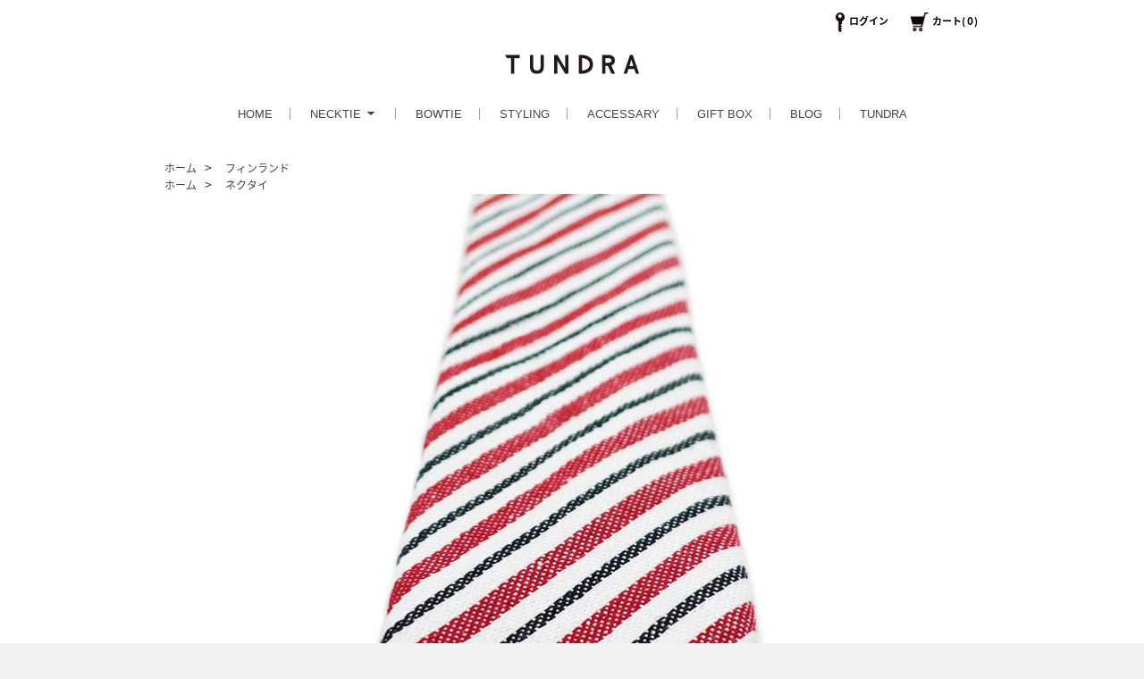

--- FILE ---
content_type: text/html; charset=UTF-8
request_url: https://tundra-online.com/products/detail/14
body_size: 7925
content:
<!doctype html>
<html lang="ja">
<head>
<script src="https://ajax.googleapis.com/ajax/libs/jquery/1.9.1/jquery.min.js"></script>
    <script src="/html/template/default/js/jquery.bxslider.min.js"></script>
    <link href="/html/template/default/css/jquery.bxslider.css" rel="stylesheet" />
    <script type="text/javascript">
            $(document).ready(function(){
                $('.bxslider').bxSlider({
                    auto: true,
                    mode: 'fade'
                    
                });
            });
    </script>
<meta charset="utf-8">
<meta http-equiv="X-UA-Compatible" content="IE=edge">
<title>ネクタイ専門店 TUNDRA 公式通販 / パンヌカック RED 【リネン・ネクタイ】</title>
    <meta name="author" content="TUNDRA">
    <meta name="description" content="【商品詳細ページ】世界の伝統織物にこだわった、プレゼントにも最適なネクタイ専門ブランドです。">
    <meta name="keywords" content="ネクタイ, 専門店, プレゼント, ブランド, 通販">
<meta name="keywords" content="tundra,ツンドラ,ネクタイ,ブランド,ネクタイ専門店,通販,プレゼント">
<meta name="description" content="ネクタイ専門ブランドTUNDRA（ツンドラ）公式通販サイト。フィンランドのシンプルな北欧デザイン、オールハンドメイドのハンガリー生地、ラオスの手織りシルクなど、プレゼントにも最適なネクタイ専門店です。">
<meta name="viewport" content="width=device-width, initial-scale=1">
<link rel="icon" href="/html/template/default/img/common/favicon.ico">
<link rel="stylesheet" href="/html/template/default/css/style.css?v=3.0.11">
<link rel="stylesheet" href="/html/template/default/css/slick.css?v=3.0.11">
<link rel="stylesheet" href="/html/template/default/css/default.css?v=3.0.11">
<link rel="stylesheet" href="/html/template/default/css/add-style.css?v=3.0.11-2">
<!-- for original theme CSS -->

<script>window.jQuery || document.write('<script src="/html/template/default/js/vendor/jquery-1.11.3.min.js?v=3.0.11"><\/script>')</script>
<script>
$(function(){
    var photoViewNum = 4
    $(".instagram").html('<p class="txt01">ロード中...</p>');
    $.ajax({
        url: "https://api.instagram.com/v1/users/self/media/recent",
        data: {
            access_token: "1786902702.6d8948e.1776897bf79c46a19b8d66b8df230c6d",
            count: photoViewNum
        },
        cache: false,
        dataType: "jsonp",
        error: function() {
            $(".instagram").html('<p>情報の取得に失敗しました。リロードするか時間を開けてアクセスして下さい。</p>');
        },
        success: function(data) {
            $(".txt01").remove();
            $(".instagram").append('<ul class="img top-featured clearfix">')
            for (var i = 0, length = photoViewNum; i < length; i++) {
                $(".instagram .img").append($('<li class="prd_lst_unit">').append($("<a>").attr("href", data.data[i].link).attr("target", "_blank").append($("<img>").attr("src", data.data[i].images.standard_resolution.url))));
            }
        }
    });
});
</script>

            <!-- ▼GoogleAnalytics -->
                <!-- ��GoogleAnalytics�� -->
    <script>
                    (function(i,s,o,g,r,a,m){i['GoogleAnalyticsObject']=r;i[r]=i[r]||function(){
            (i[r].q=i[r].q||[]).push(arguments)},i[r].l=1*new Date();a=s.createElement(o),
            m=s.getElementsByTagName(o)[0];a.async=1;a.src=g;m.parentNode.insertBefore(a,m)
            })(window,document,'script','//www.google-analytics.com/analytics.js','ga');

            ga('create', 'UA-65739297-1', 'auto');
            ga('send', 'pageview');
            </script>
    <!-- ��GoogleAnalytics�� -->

        <!-- ▲GoogleAnalytics -->

    <meta name="google-site-verification" content="cxZYxxqJMXXnGLJYS7Rs8m_pe02xToqDvnBiLsUe0kc" />

</head>
<body id="page_product_detail" class="product_page">
  <div id="fb-root"></div>
<script>(function(d, s, id) {
var js, fjs = d.getElementsByTagName(s)[0];
if (d.getElementById(id)) return;
js = d.createElement(s); js.id = id;
js.src = "//connect.facebook.net/ja_JP/all.js#xfbml=1";
fjs.parentNode.insertBefore(js, fjs);
}(document, 'script', 'facebook-jssdk'));</script>
<div id="wrapper">
    <header id="header">
        <div class="container-fluid inner">
                                                            <!-- ▼ロゴ -->
              <div class="header_logo_area">
    <h1 class="header_logo"><a href="https://www.tundra-online.com"><img src="/html/template/default/img/common/logo.png" width="150" alt="ネクタイ専門ブランド TUNDRA（ツンドラ）公式通販店舗｜世界の伝統織物でつくるネクタイ" /></a></h1>
  </div>
        <!-- ▲ロゴ -->
    <!-- ▼カゴの中 -->
            <div id="cart_area">
    <p class="clearfix cart-area"><span class="head-login"><a href="https://tundra-online.com/mypage/login">ログイン</a></span>
    <span class="head-cart"><a href="/cart">カート(<span class="badge">0</span>)</a></span></p>
    <div id="cart" class="cart">
        <div class="inner">
                                                    <div class="btn_area">
                    <div class="message">
                        <p class="errormsg bg-danger" style="margin-bottom: 20px;">
                            現在カート内に<br>商品はございません。
                        </p>
                    </div>
                </div>
                    </div>
    </div>
</div>
        <!-- ▲カゴの中 -->
    <!-- ▼ログイン -->
                <div id="member" class="member drawer_block pc">
        <ul class="member_link">
            <li>
                <a href="https://tundra-online.com/entry">
                    <svg class="cb cb-user-circle"><use xlink:href="#cb-user-circle" /></svg>新規会員登録
                </a>
            </li>
                            <li><a href="https://tundra-online.com/mypage/favorite"><svg class="cb cb-heart-circle"><use xlink:href="#cb-heart-circle"></use></svg>お気に入り</a></li>
                        <li>
                <a href="https://tundra-online.com/mypage/login">
                    <svg class="cb cb-lock-circle"><use xlink:href="#cb-lock-circle" /></svg>ログイン
                </a>
            </li>
        </ul>
    </div>

        <!-- ▲ログイン -->
    <!-- ▼カテゴリ -->
            
        <!-- ▲カテゴリ -->

                                                </div>
        <div class="header_global_nav sp_hidden">
          <ul class="header_nav_lst clearfix">
            <li class="header_nav_menu"><a href="https://www.tundra-online.com/">HOME</a></li>｜
            <li class="header_nav_menu header_nav_menu_category dropdown"><span class="dropdown-toggle" data-toggle="dropdown">NECKTIE<img src="/html/template/default/img/common/header_category_pulldown.png" /></span>
              <ul class="header_category_lst dropdown-menu">
                <li><a href="/products/list?category_id=13"><span>ALL</span></a></li> 
                <li><a href="/products/list?category_id=26"><span>CZECH REP.</span></a></li>
                <li><a href="/products/list?category_id=25"><span>ENGLAND02</span></a></li>
                <li><a href="/products/list?category_id=16"><span>ENGLAND01</span></a></li>
                <li><a href="/products/list?category_id=14"><span>SCOTLAND</span></a></li>
                <li><a href="/products/list?category_id=22"><span>OITA - JAPAN</span></a></li>
                <li><a href="/products/list?category_id=23"><span>LITHUANIA</span></a></li>
                <li><a href="/products/list?category_id=19"><span>AUSTRIA</span></a></li>
                <li><a href="/products/list?category_id=20"><span>NEPAL</span></a></li>
                <li><a href="/products/list?category_id=10"><span>HUNGARY</span></a></li>
                <li><a href="/products/list?category_id=17"><span>SWEDEN</span></a></li>
                <li><a href="/products/list?category_id=9"><span>FINLAND</span></a></li>
                <li><a href="/products/list?category_id=7"><span>LATVIA</span></a></li>
                <li><a href="/products/list?category_id=15"><span>INDIA</span></a></li>
                <li><a href="/products/list?category_id=8"><span>LAOS</span></a></li>
              </ul>
            </li>｜
            <li class="header_nav_menu"><a href="/products/list?category_id=21">BOWTIE</a></li>｜
            <li class="header_nav_menu"><a href="/user_data/styling">STYLING</a></li>｜
            <li class="header_nav_menu"><a href="/products/list?category_id=11">ACCESSARY</a></li>｜
            <li class="header_nav_menu"><a href="/products/list?category_id=12">GIFT BOX</a></li>｜
            <li class="header_nav_menu"><a href="https://www.tundra-online.com/blog">BLOG</a></li>｜
            <li class="header_nav_menu"><a href="https://www.tundra-online.com/help/about">TUNDRA</a></li>
          </ul>
        </div>
        <ul class="header_nav_lst_sp">
        <li class="header_nav_menu header_nav_menu_category dropdown"><span class="dropdown-toggle" data-toggle="dropdown"><img src="/html/template/default/img/common/menu_sp01.gif" height="11" alt="ITEM" /></span>
          <ul class="header_category_lst dropdown-menu">
            <li><a href="/products/list?category_id=13">ネクタイ全商品</a></li>
            <li><a href="/products/list?category_id=26">チェコ商品</a></li>
            <li><a href="/products/list?category_id=25">イングランド02商品</a></li>
             <li><a href="/products/list?category_id=16">イングランド01商品</a></li>
            <li><a href="/products/list?category_id=14">スコットランド商品</a></li>
            <li><a href="/products/list?category_id=22">オオイタ商品</a></li>
             <li><a href="/products/list?category_id=23">リトアニア商品</a></li>
            <li><a href="/products/list?category_id=19">オーストリア商品</a></li>
            <li><a href="/products/list?category_id=10">ハンガリー商品</a></li>
            <li><a href="/products/list?category_id=20">ネパール商品</a></li>
            <li><a href="/products/list?category_id=17">スウェーデン商品</a></li>
            <li><a href="/products/list?category_id=9">フィンランド商品</a></li>
            <li><a href="/products/list?category_id=7">ラトビア商品</a></li>
            <li><a href="/products/list?category_id=15">インド商品</a></li>
            <li><a href="/products/list?category_id=8">ラオス商品</a></li>
            <li><a href="/products/list?category_id=21">蝶ネクタイ</a></li>
            <li><a href="/user_data/styling">スタイリング</a></li>
            <li><a href="/products/list?category_id=11">ネクタイピン</a></li>
          </ul>
        </li>
        <li class="header_nav_menu"><a href="/products/list?category_id=12"><img src="/html/template/default/img/common/menu_sp02.gif" height="11" alt="GIFT" /></a></li>
        <li class="header_nav_menu"><a href="https://www.tundra-online.com/help/about"><img src="/html/template/default/img/common/menu_sp03.gif" height="11" alt="ABOUT" /></a></li>
        <li class="header_nav_menu"><a href="/cart"><img src="/html/template/default/img/common/menu_sp04.gif" height="11" alt="CART" /></a></li>
        <li class="header_nav_menu"><a href="https://www.tundra-online.com/blog"><img src="/html/template/default/img/common/menu_sp05.gif" height="11" alt="BLOG" /></a></li>
        </ul>
    </header>

    <div id="contents" class="theme_main_only">

        <div id="contents_top">
                                            </div>

        <div class="container-fluid inner">
                                    
            <div id="main">
                                                
                <div id="main_middle">
                        
    <!-- ▼item_detail▼ -->
    <div id="item_detail" class="inner">

        <div class="relative_cat">
                        <ol class="topicpath_nav">
                <li><a href="https://www.tundra-online.com/">ホーム</a></li>
                                <li><a href="https://tundra-online.com/products/list?category_id=9">フィンランド</a></li>
                            </ol>
                        <ol class="topicpath_nav">
                <li><a href="https://www.tundra-online.com/">ホーム</a></li>
                                <li><a href="https://tundra-online.com/products/list?category_id=13">ネクタイ</a></li>
                            </ol>
                    </div>

        <!--★画像★-->
        <div id="item_photo_area">
            <div class="slides">
                                                        <div><img src="/html/upload/save_image/0209034541_56b8e255dee24.jpg"/></div>
                                        <div><img src="/html/upload/save_image/0209034542_56b8e2568064f.jpg"/></div>
                                        <div><img src="/html/upload/save_image/0209034542_56b8e25620327.jpg"/></div>
                                        <div><img src="/html/upload/save_image/0209034542_56b8e256500ed.jpg"/></div>
                                                </div>
        </div>

        <div class="row">
            <section id="item_detail_area">

                <!--★商品名★-->
                <h3 class="item_name">パンヌカック RED 【リネン・ネクタイ】</h3>
                <p class="item_code">品番： <span id="item_code_default">
                    FIN05
                                        </span> </p>

                <div class="item_detail clearfix">
                     <!--★通常価格★-->
                                        <!--★販売価格★-->
                    <p class="sale_price text-primary"> <span class="price02_default test">¥ 12,900</span> <span class="small">(税込)</span></p>
                    <form action="?" method="post" id="form1" name="form1">
                        <!--▼買い物かご-->
                        <div class="cart_area">
                            
                                                                
                                                                <dl class="quantity">
                                    <dt>数量</dt>
                                    <dd>
                                        <input type="number" id="quantity" name="quantity" required="required" min="1" maxlength="9" class="form-control" value="1" />
                                        
                                    </dd>
                                </dl>

                                                                <div class="btn_area">
                                    <ul>
                                        <li><button type="submit" id="add-cart" class="btn btn-primary btn-block prevention-btn prevention-mask"><span><img src="/html/template/default/img/common/cart-white.png" width="29" /></span>カートに入れる</button></li>
                                    </ul>
                                </div>
                                                    </div>
                        <!--▲買い物かご-->
                        <div style="display: none"><input type="hidden" id="mode" name="mode" /></div><div style="display: none"><input type="hidden" id="product_id" name="product_id" value="14" /></div><div style="display: none"><input type="hidden" id="product_class_id" name="product_class_id" value="21" /></div><div style="display: none"><input type="hidden" id="_token" name="_token" value="5OKEbWDd6agKS-NE8wSy1BESZsP5JeBTspPxv1_gcjs" /></div>
                    </form>
                    <p class="item_comment"><table id="item-comment"><tr><th>生地原産国</th><td>フィンランド</td><th>素材</th><td>リネン50% / コットン50%</td></tr><tr><th>縫製</th><td>日本</td><th>サイズ</th><td>幅 7.5cm / 長さ 145cm</td></tr></table></p>
                    <ul class="tradelaw inner">
                        <li><a href="https://tundra-online.com/help/tradelaw">配送方法・送料について</a></li>
                        <li><a href="https://tundra-online.com/help/tradelaw">特定商取引法に基づく表記(返品等)</a></li>
                    </ul>
                    <ul class="item_social">
                        <li class="btn_fb"><div class="fb-like" expr:data-href="data:post.url" data-layout="button_count" data-action="like" data-show-faces="false" data-share="false"/></li>
                        <li class="btn_tw"><a href="https://twitter.com/share" class="twitter-share-button"{count}>Tweet</a></li>
                        <script>!function(d,s,id){var js,fjs=d.getElementsByTagName(s)[0],p=/^http:/.test(d.location)?'http':'https';if(!d.getElementById(id)){js=d.createElement(s);js.id=id;js.src=p+'://platform.twitter.com/widgets.js';fjs.parentNode.insertBefore(js,fjs);}}(document, 'script', 'twitter-wjs');</script>
                        <li class="btn_line"><span><script type="text/javascript" src="//media.line.me/js/line-button.js?v=20140411" ></script><script type="text/javascript">new media_line_me.LineButton({"pc":false,"lang":"ja","type":"a"});</script></span></li>
                    </ul>
                </div><!-- /.item_detail -->

            </section>
            <!--詳細ここまで-->
        </div>
                        <div class="row">
            <div id="sub_area">
                <div class="freearea"><p>クラシックな北欧デザインを踏襲したストライプ柄です。<br />
リネン/コットン生地で織られた、マットでざっくりとした風合いのネクタイです。 </p>

<p><img src="/html/template/default/img/item/finland/FIN05/FIN05_C2.jpg" alt="tundra（ツンドラ）のストライプタイ"/></p>

<p>シンプルな柄なので、フォーマルにもカジュアルにもスタイリングできます。<br />

通常のネクタイより生地が厚いので、立体感なノット（結び）がつくれます。<br />

シンプルなプレーンノットや、 プレーンノットを少し崩して結ぶのもおすすめです。</p>

<p><img src="/html/template/default/img/item/finland/FIN05/FIN05_F2.jpg" alt="tundra（ツンドラ）のストライプタイ"/></p>

<hr noshade="noshade">

<p>フィンランドの首都ヘルシンキから300km、人里離れた老舗リネン工房。<br />ロシア革命後の1920年に創業し、過去にはあのマリメッコ創業者のアルミ・ラティアの弟もここで働いていたとか。<br />ネクタイ生地は、この森に囲まれた工房で織られたTUNDRAオリジナルです。</p>

<p><img src="/html/template/default/img/item/finland/FIN_item.jpg" alt="フィンランドの生地工房"/></p>

<p>白いリネンの経糸をベースに、染色したコットンの横糸を織りこんでいるので、よく見ると色の入った生地部分にも白い糸が隠れているのがわかります。</p>

<p><img src="/html/template/default/img/item/finland/FIN05/FIN05_3.jpg" alt="tundra（ツンドラ）のストライプタイ"/></p>

<p><img src="/html/template/default/img/item/finland/FIN05/FIN05_4.jpg" alt="tundra（ツンドラ）のストライプタイ"/></p>
<br />
<ul class="item-detail-banner">

    <li><a href="/products/list?category_id=9"><img src="/html/template/default/img/item/finland_item.jpg" alt="フィンランドのネクタイ一覧" /></a></li>
<br />
<p>※プレゼント包装をご希望のお客様は、ネクタイと一緒にこちら↓をカートに入れてご注文ください。</p>
    <li><a href="/products/list?category_id=12"><img src="/html/template/default/img/item/giftbox_banner.jpg" alt="ネクタイのプレゼント包装" /></a></li>

</ul><br /></div>
            </div>
        </div>
                        </div>

                                                            </div>

                                    
                                        <div id="contents_bottom">
                                            <!-- ▼チェックした商品 -->
            
<style>
    .relative_cat li {
      font-size: 1.4rem;
    }
    .pickup_item {

     border: solid 1px #c0c0c0;

    }
    .pickup_item dl{
       margin-bottom20px;
    }
</style>

<!--チェックした商品-->

        <!-- ▲チェックした商品 -->

                                    </div>
                        
        </div>
        <div id="pagetop"><a href="#wrapper" id="returntop"><img src="/html/template/default/img/common/icon_pagetop.png" /></a></div>
        <footer id="footer">
                                                            <!-- ▼analytics -->
            <script>
  (function(i,s,o,g,r,a,m){i['GoogleAnalyticsObject']=r;i[r]=i[r]||function(){
  (i[r].q=i[r].q||[]).push(arguments)},i[r].l=1*new Date();a=s.createElement(o),
  m=s.getElementsByTagName(o)[0];a.async=1;a.src=g;m.parentNode.insertBefore(a,m)
  })(window,document,'script','//www.google-analytics.com/analytics.js','ga');

  ga('create', 'UA-73623080-1', 'auto');
  ga('send', 'pageview');

</script>
        <!-- ▲analytics -->
    <!-- ▼フッター -->
            <div class="container-fluid inner">
    <ul class="foonter">
        <li><a href="https://tundra-online.com/mypage">ログイン / マイページ</a></li>
        <li><a href="https://tundra-online.com/help/tradelaw#shiharai">お支払い方法について</a></li>
        <li><a href="https://tundra-online.com/help/tradelaw#delivery">出荷日、配送について</a></li>
        <li><a href="https://tundra-online.com/contact">お問い合わせ</a></li>
        <li><a href="https://tundra-online.com/help/tradelaw">特定商取引法に基づく表記</a></li>
        <li><a href="https://tundra-online.com/help/privacy">プライバシーポリシー</a></li>
        <!--li><a href="https://tundra-online.com/help/about">当サイトについて</a></li-->
    </ul>
    <ul class="foot-social">
        <li><a href="https://instagram.com/tundraonline" target="_blank"><img src="/html/template/default/img/common/Insta29.png" width="15" hspace="20"/></a><a href="https://www.pinterest.jp/tundraonline/" target="_blank"><img src="/html/template/default/img/common/pinterest.png" width="15" /></a></li>
    </ul>
    <div class="footer_logo_area">
        <address class="copyright">Copyright &copy; Pokhara All rights reserved.</p>
    </div>
<!-- リマーケティング タグの Google コード -->
<!--------------------------------------------------
リマーケティング タグは、個人を特定できる情報と関連付けることも、デリケートなカテゴリに属するページに設置することも許可されません。タグの設定方法については、こちらのページをご覧ください。
http://google.com/ads/remarketingsetup
--------------------------------------------------->
<script type="text/javascript">
/* <![CDATA[ */
var google_conversion_id = 923503830;
var google_custom_params = window.google_tag_params;
var google_remarketing_only = true;
/* ]]> */
</script>
<script type="text/javascript" src="//www.googleadservices.com/pagead/conversion.js">
</script>
<noscript>
<div style="display:inline;">
<img height="1" width="1" style="border-style:none;" alt="" src="//googleads.g.doubleclick.net/pagead/viewthroughconversion/923503830/?guid=ON&amp;script=0"/>
</div>
</noscript>
</div>
        <!-- ▲フッター -->

                                        
        </footer>

    </div>

    <div id="drawer" class="drawer sp">
    </div>

</div>

<div class="overlay"></div>
<script src="/html/template/default/js/vendor/bootstrap.custom.min.js?v=3.0.11"></script>
<script src="/html/template/default/js/vendor/slick.min.js?v=3.0.11"></script>
<script src="/html/template/default/js/function.js?v=3.0.11"></script>
<script src="/html/template/default/js/eccube.js?v=3.0.11"></script>
<script src="/html/template/default/js/main.js"></script>
<script>
$(function () {
    $('#drawer').append($('.drawer_block').clone(true).children());
    $.ajax({
        url: '/html/template/default/img/common/svg.html',
        type: 'GET',
        dataType: 'html',
    }).done(function(data){
        $('body').prepend(data);
    }).fail(function(data){
    });
});
</script>
<script>
    eccube.classCategories = {"__unselected":{"__unselected":{"name":"\u9078\u629e\u3057\u3066\u304f\u3060\u3055\u3044","product_class_id":""}},"__unselected2":{"#":{"classcategory_id2":"","name":"","stock_find":true,"price01":"","price02":"12,900","product_class_id":"21","product_code":"FIN05","product_type":"1"}}};

    // 規格2に選択肢を割り当てる。
    function fnSetClassCategories(form, classcat_id2_selected) {
        var $form = $(form);
        var product_id = $form.find('input[name=product_id]').val();
        var $sele1 = $form.find('select[name=classcategory_id1]');
        var $sele2 = $form.find('select[name=classcategory_id2]');
        eccube.setClassCategories($form, product_id, $sele1, $sele2, classcat_id2_selected);
    }

    </script>

<script>
$(function(){
    $('.carousel').slick({
        infinite: false,
        speed: 300,
        prevArrow:'<button type="button" class="slick-prev"><span class="angle-circle"><svg class="cb cb-angle-right"><use xlink:href="#cb-angle-right" /></svg></span></button>',
        nextArrow:'<button type="button" class="slick-next"><span class="angle-circle"><svg class="cb cb-angle-right"><use xlink:href="#cb-angle-right" /></svg></span></button>',
        slidesToShow: 4,
        slidesToScroll: 4,
        responsive: [
            {
                breakpoint: 768,
                settings: {
                    slidesToShow: 3,
                    slidesToScroll: 3
                }
            }
        ]
    });

    $('.slides').slick({
        dots: true,
        arrows: false,
        speed: 300,
        customPaging: function(slider, i) {
            return '<button class="thumbnail">' + $(slider.$slides[i]).find('img').prop('outerHTML') + '</button>';
        }
    });

    $('#favorite').click(function() {
        $('#mode').val('add_favorite');
    });

     $('#add-cart').click(function() {
       $('#mode').val('add_cart');
     });

});
</script>

</body>
</html>

--- FILE ---
content_type: text/css
request_url: https://tundra-online.com/html/template/default/css/add-style.css?v=3.0.11-2
body_size: 4911
content:
@charset "utf-8";

@import url(//fonts.googleapis.com/earlyaccess/notosansjapanese.css);

html {
  font-size: 62.5%; /* 62.5%を指定すると「1.0 rem = 10px」 */
  font-family: 'Hiragino Kaku Gothic ProN', 'ヒラギノ角ゴ ProN W3', 'Noto Sans Japanese', 'Lucida Grande', Meiryo, メイリオ;
}

body {
  font-size: 16px;
  font-size: 1.6rem;
  font-family: 'Hiragino Kaku Gothic ProN', 'ヒラギノ角ゴ ProN W3', 'Noto Sans Japanese', 'Lucida Grande', Meiryo, メイリオ;
}

/* =====================================================
  Header
===================================================== */

#header .header_logo_area{
  float: none;
  margin-right: 0;
  text-align: center;
  padding: 30px 0 20px;
}

#cart_area{
  position: absolute;
  top: 0;
}

#cart_area p.cart-area{
  border: none;
  height: auto;
  float: none;
  min-width: auto;
}

.head-login{
  background: url(../img/common/logIn.png) no-repeat;
  background-size: 10px;
  padding-left: 15px;
  display:inline-block;
  margin-right: 20px;
  height: 23px;
  line-height: 20px;
  font-size: 11px;
}

.head-cart{
  background: url(../img/common/cart.png) no-repeat;
  background-size: 21px;
  padding-left: 25px;
  display:inline-block;
  height: 23px;
  line-height: 20px;
  font-size: 11px;
}

.head-login a, .head-cart a{
  font-size: 11px;
  color: #000;
  font-weight: bold;
  text-decoration: none;
}

.head-login a:hover, .head-cart a:hover{
  text-decoration: underline;
}

#header #cart_area p.cart-area a{
  float: none;
  line-height: 100%;
  height: auto;
}

#header #cart_area p.cart-area .badge{
  background: none;
  color: #000;
  position: static;
  padding: 0;
}

.cart-trigger, .nav-trigger{
  overflow: inherit;
}

#member{ display: none!important;}

/* =====================================================
  Main_visual
===================================================== */

.main_visual img{
  width: 100%;
}

/* =====================================================
  Global Navi
===================================================== */

.header_global_nav {
  margin-top: 3px;
  margin-bottom: 2em;
  border-bottom: 0px solid #888;
  font-size: 13px;
}

.header_nav_menu {
  position: relative;
  float: left;
  width: 50%;
  height: 3em;
  text-align: center;
  font-weight: normal;
  line-height: 3;
}

.header_nav_menu a,
.header_nav_menu span {
  display: inline;
  color: #444;
  text-decoration: none;
  cursor: pointer;
  font-size: 13px;
  font-family: arial,helvetica,clean,sans-serif;
}



.header_nav_menu_category img {
  width: 16px;
  height: 16px;
  vertical-align: inherit;
}

.header_category_lst {
  position: absolute;
  left: 0;
  z-index: 101;
  display: none;
  width: 100%;
  background-color: #fff;
}

.header_category_lst li {
  display: block;
  float: none;
  border-right: 1px solid #aaa;
  border-bottom: 0px solid #aaa;
  border-left: 1px solid #aaa;
  text-align: left;
  word-break: break-all;
  line-height: 1.2;
}

.header_category_lst a {
  display: block !important;
  padding: 1em;
  background-color: #fff;
}

.header_category_lst a:hover span{
  border-bottom: solid 1px #000;
}

.header_global_nav {
    margin: 0 0 18px;
}

.header_nav_lst {
  text-align: center;
}

.header_nav_menu {
  position: relative;
  display: inline;
  float: none;
  margin: 0 0em;
  padding: 0 1em;
  width: auto;
  line-height: 100%;
}

.header_nav_menu a,
.header_nav_menu span {
  display: inline;
}

.header_nav_menu_category img {
  position: relative;
}

.header_category_lst {
  min-width: 100%;
  width: auto;
  padding-top: -3px;
  font-family:'sans-serif', 'Hiragino Kaku Gothic ProN', 'ヒラギノ角ゴ ProN W3', 'Lucida Grande' Meiryo, メイリオ;
}

.header_category_lst li {
  border-right: 0px solid #888;
  border-bottom: 0px solid #888;
  border-left: 0px solid #888;
  white-space: nowrap;
  line-height: 0em;
  font-family:'sans-serif', 'Hiragino Kaku Gothic ProN', 'ヒラギノ角ゴ ProN W3', 'Lucida Grande' Meiryo, メイリオ;
}

.prd_search_block {
  width: 30%;
}

.dropdown:hover > .dropdown-menu{
  display: block!important;
}

.dropdown-menu{
  border: none;
  padding: 0;
  margin-top: 0;
}

.dropdown-menu > li > a{
  padding: 3px 13px 3px;
}

.dropdown-menu > li:first-child > a{
  padding: 10px 13px 3px;
}

.dropdown-menu > li > a:hover, .dropdown-menu > li > a:focus{
  background-color: #fff;
}

.header_nav_lst_sp,
.tsp{
  display: none;
}

/* =====================================================
  Topicpath_nav
===================================================== */

.topicpath_nav {
  margin: 2em auto 0;
  font-size: 12px;
}
.topicpath_nav:last-child{
  margin: 0 auto;
}
.topicpath_nav li {
  display: inline;
  margin-right: .2em;
}
.topicpath_nav li a {
  margin-left: .2em;
  font-size: 12px;
  color: #444;
  text-decoration: none;
}
.topicpath_nav li a:hover {
  text-decoration: underline;
}

/* =====================================================
  Product list
===================================================== */
.top_text_pc{
  border-top: solid 1px #aaa;
  border-bottom: solid 1px #aaa;
  padding: 20px 0;
  text-align: center;
  width: 860px;
  margin: 0 auto;
}

.top_text_sp{
  display: none;
}

.topbnr{ border-collapse: collapse; border-spacing: 0; margin:18px auto 40px; }
.topbnr td{ vertical-align: top; }
.topbnr td a{ display:block; }

.topbnr td a img.linkimg2, .topbnr td#topblog a img, .top-featured a img{ -webkit-transition: all 0.4s; -moz-transition: all 0.4s; -ms-transition: all 0.4s; -o-transition: all 0.4s; transition: all 0.4s; }
.topbnr td a img.linkimg2:hover{ -moz-opacity:0; opacity:0; filter: alpha(opacity=0); }
.topbnr td#topblog a img:hover, .top-featured a img:hover{ -moz-opacity:0.6; opacity:0.6; filter: alpha(opacity=60); }
#w_S_size .topbnr td a img.linkimg2{ width:100%; }


.topbnr td#tb01 a{ background:url(../img/etc/01-Hungary_text.jpg) no-repeat; background-size: contain; }
.topbnr td#tb02 a{ background:url(../img/etc/02-Styling_text.jpg) no-repeat; background-size: contain; }
.topbnr td#tb03 a{ background:url(../img/etc/03-Finland-text-3.jpg) no-repeat; background-size: contain; }
.topbnr td#tb04 a{ background:url(../img/etc/04-GiftBox_text.jpg) no-repeat; background-size: contain; }
.topbnr td#tb05 a{ background:url(../img/etc/05-Laos_text.jpg) no-repeat; background-size: contain; }
.topbnr td#tb06 a{ background:url(../img/etc/06-TiePin_text.jpg) no-repeat; background-size: contain; }
.topbnr td#tb07 a{ background:url(../img/etc/07-Latvia_text.jpg) no-repeat; background-size: contain; }
.topbnr td#tb08 a{ background:url(../img/etc/08-Scotland-text.jpg) no-repeat; background-size: contain; }
.topbnr td#tb09 a{ background:url(../img/etc/09-India-text.jpg) no-repeat; background-size: contain; }
.topbnr td#tb10 a{ background:url(../img/etc/10-England01-text.jpg) no-repeat; background-size: contain; }
.topbnr td#tb11 a{ background:url(../img/etc/11-Sweden-text-3.jpg) no-repeat; background-size: contain; }
.topbnr td#tb12 a{ background:url(../img/etc/12-Austria-text.jpg) no-repeat; background-size: contain; }
.topbnr td#tb13 a{ background:url(../img/etc/13-Nepal-text.jpg) no-repeat; background-size: contain; }
.topbnr td#tb14 a{ background:url(../img/etc/22-Oita-text.jpg) no-repeat; background-size: contain; }
.topbnr td#tb15 a{ background:url(../img/etc/23-Lithuania-text.jpg) no-repeat; background-size: contain; }
.topbnr td#tb16 a{ background:url(../img/etc/25-England02-text.jpg) no-repeat; background-size: contain; }
.topbnr td#tb17 a{ background:url(../img/etc/26-Czech-text-new.jpg) no-repeat; background-size: contain; }

.topbnr td#topblog .ttl{ text-align:center; padding-top:40px; margin-bottom:15px; }
.topbnr td#topblog .ttl img{ display:inline; }
.topbnr td#topblog ul{ text-align:center; }
.topbnr td#topblog li{ display:inline-block; border:solid 1px #C0C0C0; padding:4px; margin-right:8px;}

.ttl_h1{
  font-weight: normal;
  font-size: 13px;
  color: #444;
  margin: 20px auto;
}

#item_list{
  margin: 0 auto 30px;
}

.product_page .product_item{
  border: solid 1px #c0c0c0;
  padding-top: 10px;
  margin-bottom: 24px;
}

.item_name{
  color: #000;
  font-family: 'Noto Sans Japanese', serif;
  font-size: 12px;
  font-weight: normal;
  text-align: center;
}

.item_price{
  font-family: 'Noto Sans Japanese', serif;
  font-size: 13px;
  font-weight: normal;
  text-align: center;
  color: #333;
}

.product_page .product_item a{
  padding-bottom: 0;
}

#item_photo_area{
  width: 800px;
  margin: 0 auto;
}

#item_photo_area .slick-slide img{
  border: solid 1px #fff;
}

#item_photo_area .slick-dots{
  margin: 0;
  display: -webkit-flex;
  display: flex;
  -webkit-justify-content: space-between;
  justify-content: space-between;
}

.info_t{
  color: #444;
  margin-top: 20px;
  margin-bottom: 20px;
  padding: 0 0 6px 0px;
  font-size: 1.8em;
  line-height: 25px;
  letter-spacing: -1px;
  font-weight: bold;
  text-align: center;
}

.info_p {
  margin: 15px 0;
  line-height: 1.5em;
}

.list-country-photo{
  margin: 15px 0;
}

.list-country-photo img{
  width: 100%;
  height: auto;
}

.copy1 {
  margin-top: 50px;
  text-align: center;
  font-size: 1.2em;
}

.pickup_item .item_photo{

  padding: 10px;
}

.top-featured{
  width: 87%;
  margin: 0 auto;
  font-size: 0;
  display: -webkit-flex;
  display: flex;
  -webkit-justify-content: space-between;
  justify-content: space-between;
}

h2.title{
  width: 360px;
  margin: 0 auto 16px;
  background: url(../img/common/title_bgline.gif) repeat-x left center;
  text-align: center;
  background-size: 1px;
}

h2.title.pt40{
  margin: 40px auto 25px;
}

h2.title img{
  background-color: #fff;
  padding: 0 16px;
  width: 104px;
}

.prd_lst_unit {
  margin: 0 2% 30px 0;
  word-break: break-all;
  border: solid 1px #c0c0c0;
  padding: 0;
}

.prd_lst_unit:last-child{
  margin: 0 0 30px 0;
}

.prd_lst_unit a{
  display: block;
  padding: 10px;
  margin: 0;
}

.top-featured a img{
  -webkit-transition: all 0.4s;
  -moz-transition: all 0.4s;
  -ms-transition: all 0.4s;
  -o-transition: all 0.4s;
  transition: all 0.4s;
  width: 100%;
}

.top-insta{
  width: 87%;
  margin: 0 auto;
}

.prd_lst_unit a:hover {
  text-decoration: underline;
}
.prd_lst_img {
  display: block;
  margin: 0 auto;
  max-width: 100%;
  height: inherit;
}

.prd_lst_img2 {
  display: block;
  margin: 0 auto;
  max-width: 100%;
}

.prd_lst_name {
  margin-top: .5em;
  text-align:center;
}
.prd_lst_exp {
  color: #333;
  font-size: 1em;
  text-align: center;
  padding-top:1px;
  margin: 15px 0;
}
.prd_lst_exp1 {
  color: #333;
  font-size: 1em;
  padding-top:1px;
  margin: 30px 0 0;
}
.prd_lst_price,
.prd_lst_soldout {
  color: #333;
  font-size: 92.307%;
  text-align:center;
  font-size:1.0em;
}
.prd_lst_regular {
  color: #666;
  text-decoration: line-through;
}
.prd_lst_none {
  clear: both;
  text-align: center;
  font-size: 123.076%;
}
.prd_lst_sort a {
  color: #444;
}
.prd_lst_pager {
  position: relative;
  overflow: hidden;
  margin-top: 2em;
}
.prd_lst_pager ul {
  position: relative;
  left: 50%;
  float: left;
}
.prd_lst_pager li {
  position: relative;
  left: -50%;
  float: left;
}
.prd_lst_pager .prd_lst_pager_prev,
.prd_lst_pager .prd_lst_pager_next {
  width: 8em;
}
.prd_lst_pager .prd_lst_pager_next {
  text-align: right;
}
.icon_prev_dis,
.icon_next_dis {
  display: block;
  color: #aaa;
}
.prd_lst_pager a {
  color: #444;
  text-decoration: none;
}
.prd_lst_pager a:hover {
  text-decoration: underline;
}
.sp_prd_lst_pos {
  display: none;
}

/* =====================================================
  Product detail
===================================================== */

#item_detail_area{
  border-top: solid 1px #8c8a8b;
  border-bottom: solid 2px #c5c3c4;
  padding: 40px 0 15px;
  width: 87%;
  margin: 0 auto;
}

#item_detail_area .item_name{
  color: #000;
  font-family: 'Noto Sans Japanese', 'Hiragino Kaku Gothic ProN', 'ヒラギノ角ゴ ProN W3', 'Lucida Grande', Meiryo, メイリオ;
  font-size: 130%;
  font-weight: bold;
  text-align: left;
  margin-bottom: 0;
}

#item_detail_area .item_detail .sale_price,
.cart_area .quantity dd input{
  font-family: 'Noto Sans Japanese', 'Hiragino Kaku Gothic ProN', 'ヒラギノ角ゴ ProN W3', 'Lucida Grande', Meiryo, メイリオ;
}

#item_detail_area .item_detail .sale_price{
  color: #000;
  font-size: 2.5rem;
}

#item_detail_area .item_code{
  font-size: 12px;
  margin: 0 0 10px;
}

.item_detail .text-primary{
  padding-top: 10px;
  float: left;
}

.cart_page .text-primary{
  padding-top: 0;
  float: none;
  color: #000;
  font-size: 130%;
}

.cart_area{
  float: right;
}

.cart_area{
  padding: 0;
}

.quantity{
  display: none;
}

.cart_area .btn_area{
  float: right;
  margin-left: 20px;
  margin-bottom: 20px;
}

.btn-primary{
  background-color: #006c2e;
  border-color: #006c2e;
}
.btn-primary:hover, .btn-primary:focus, .btn-primary:active, .btn-primary.active, .open > .dropdown-toggle.btn-primary{
  background-color: #035124;
  border-color: #035124;
}

.form-control{
  border: solid 1px #777;
}

.btn_area .btn.btn-primary{
  height: auto;
  line-height: 100%;
  padding: 7px 16px;
  font-weight: bold;
}

.btn_area .btn.btn-primary span{
  border-right: solid 1px #42925f;
  margin-right: 12px;
  padding: 3px 12px 3px 0;
  display: inline-block;
}

.item_comment{
  clear: both;
  margin: 0!important;
}

#item-comment{
  width: 100%;
}

#item-comment th{
  background-color: #e6e6e8;
  font-weight: normal;
  font-size: 13px;
  padding: 12px 0;
  border-right: solid 5px #fff;
  border-bottom: solid 5px #fff;
}

#item-comment td{
  background-color: #fafafa;
  font-size: 13px;
  padding-left: 20px;
  border-right: solid 5px #fff;
  border-bottom: solid 5px #fff;
}

.item_detail .tradelaw{
  float: left;
  padding-top: 5px;
}

.item_detail .tradelaw li::before{
  content: ">";
  font-weight: bold;
  padding-right: 4px;
}

.item_detail .tradelaw li{
  display: inline-block;
  font-size: 13px;
  margin-right: 30px;
}

.item_detail .tradelaw li a{
  color: #000;
}

.item_detail .tradelaw li a:hover{
  text-decoration: underline;
}

.item_detail .item_social{
  float: right;
  padding: 5px 8px 0 0;
}

.item_detail .item_social li{
  display: inline-block;
  margin-left: 10px;
  vertical-align: top;
}

.item_detail .item_social li iframe{
  margin: 0!important;
}

.item_detail .item_social li.btn_line{
  display: none;
}

.item-detail-banner li{
  width: 420px;
  margin-bottom: 20px;
}

.item-detail-banner li img{
  width: 100%;
  height: auto;
}

#sub_area{
  width: 87%;
  margin: 0 auto 12px;
}

.mb40{
  margin-bottom: 40px!important;
}

/* =====================================================
  About
===================================================== */

#about_area p{
  text-align: center;
  line-height: 2em;
  font-size: 14px;
}

/* =====================================================
  Other
===================================================== */

.page-heading{
  text-align: center;
  font-size: 13px;
}

#shiharai,#delivery{
  padding: 0;
  margin: 40px 0 0;
  font-size: 14px;
}

.dl_table dt{
  font-weight: bold;
  font-size: 13px;
}

#privacy p,
#privacy h3,
.dl_table dd{
  font-size: 13px;
  line-height: 1.8;
}

#privacy p{
  color: #666;
}

/* =====================================================
  Cart
===================================================== */
.ess{
  font-size: 0.9em;
}

.item_subtotal{
  font-size: 1.4rem;
}

.item_subtotal span{
  font-size: 11px;
}

/* =====================================================
  Footer
===================================================== */
#pagetop{
  width: 49px;
  position: fixed;
  right: 0;
  bottom: 200px;
  z-index: 200;
  border-radius: 4px 0 0 4px;
  -webkit-border-radius: 4px 0 0 4px;
  -moz-border-radius: 4px 0 0 4px;
}

#pagetop a{
  display: block;
  background-color: #444;
  padding: 15px;
  border-radius: 4px 0 0 4px;
  -webkit-border-radius: 4px 0 0 4px;
  -moz-border-radius: 4px 0 0 4px;
}

#pagetop img{
  width: 24px;
  height: auto;
}

#footer .container-fluid{
  clear: both;
  padding: 1em 0 0;
  border-top: 1px solid #333;
}

#footer ul.foonter{
  margin-bottom: 1.1em;
}

#footer .foot-social{
  text-align: center;
  margin-bottom: 25px;
}

#footer .foot-social li{
  padding-right: 10px;
  margin: 0;
}

.footer_logo_area{
  margin-top: 0;
  padding-bottom: 40px;
}

.footer_logo_area address{
  font-style: normal; 
  font-size: 76%;
}

/* =====================================================
  Content
===================================================== */
#contents{
  padding: 0;
}

@media screen and (min-width: 0) and (max-width: 768px) {

  #cart_area{
    display: none!important;
  }

  #header .header_logo_area{
    padding: 10px 0;
  }

  .header_nav_lst_sp{
    display: flex!important;
    padding: 0 8px;
  }

  .sp_hidden,
  .top_text_pc,
  .tpc{
    display: none!important;
  }

  .header_nav_lst_sp .header_nav_menu_category img{
    width: auto;
    height: 11px;
  }

  .header_nav_lst_sp .header_nav_menu{
    display: inline-block;
    padding: 0;
    width: 20%;
  }
  .header_nav_lst_sp .header_nav_menu a,
  .header_nav_lst_sp .header_nav_menu span{
    background-color: #eef0ef;
    display: block;
    text-align: center;
    padding: 8px 0;
  }
  .header_nav_lst_sp .header_nav_menu a{
    border-left: solid 1px #fff;
  }
  .header_nav_lst_sp .header_category_lst{
    border: solid 1px #c7c7c7;
    top: 36px;
  }
  .header_nav_lst_sp .header_nav_menu li a{
    background-color: #fff;
    font-family: 'Hiragino Kaku Gothic ProN', 'ヒラギノ角ゴ ProN W3', 'Noto Sans Japanese', 'Lucida Grande', Meiryo, メイリオ;
    padding: 0 15px 20px;
    text-align: left;
  }
  .header_nav_lst_sp .dropdown-menu > li:first-child > a{
    padding: 20px 15px;
  }
  .top_text_sp{
    border-top: solid 1px #aaa;
    border-bottom: solid 1px #aaa;
    display: block;
    padding: 20px 15px;
    text-align: center;
    width: 100%;
  }
  .tsp{
    display: block;
  }
  .topbnr.tsp td{
    width: 100%;
    display: block;
    box-sizing: border-box;
    -moz-box-sizing: border-box;
    -webkit-box-sizing: border-box;
    -o-box-sizing: border-box;
    -ms-box-sizing: border-box;
  }
  h2.title{
    width: auto;
    margin: 0 30px 20px;
  }
  .top-featured{
    width: 100%;
    display: block;
    text-align: center;
  }
  .top-featured .prd_lst_unit{
    border: none;
    display: inline-block;
    width: 47%;
    margin: 0 7px 28px 0;
    font-size: 0;
  }
  .top-featured .prd_lst_unit:nth-child(even){
    margin: 0 0 28px 7px;
  }
  .top-featured .prd_lst_unit a{
    border: solid 1px #c0c0c0;
  }
  #item_photo_area{
    width: 80%;
    margin: 0 auto;
  }
  .slick-slider{
    margin-bottom: 10px;
  }
  .slick-dots{
    position: static;
  }
  .slick-dots li{
    width: auto;
    height: auto;
    margin: 0;
  }
  .slick-dots li button{
    width: auto;
    height: auto;
  }
  .slick-dots li button.thumbnail img{
    width: auto;
    height: auto;
  }
  #item_list .item_name{
    font-size: 13px;
  }
  #item_list .item_price{
    padding-bottom: 10px;
  }
  #item_list .product_item{
    margin-bottom: 16px;
  }
  #item_detail_area{
    padding: 30px 8px 15px;
    width: auto;
  }
  .cart_area{
    float: left;
    width: 100%;
    margin-bottom: 20px;
  }
  .cart_area .quantity dt{
    min-height: auto;
    height: 30px;
    line-height: 30px;
    font-size: 14px;
    font-weight: bold;
    color: #000;
  }
  .cart_area .quantity dd{
    padding-left: 4em;
  }
  .cart_area .quantity dd input{
    max-width: 60px;
    height: 30px;
    padding: 0 12px;
    text-align: center;
  }
  .cart_area .btn{
    font-size: 1.3rem;
  }
  .item_detail .text-primary{
    padding-top: 20px;
  }
  #item_detail_area .item_detail .sale_price{
    font-size: 2rem;
  }
  #item_detail_area .small{
    font-size: 1.7rem;
    font-weight: bold!important;
  }
  #item-comment th{
    display: block;
    height: 46px;
    width: 100px;
    float: left;
    text-align: left;
    padding-left: 10px;
  }
  #item-comment td{
    border-right: none;
    display: block;
    width: 100%;
    height: 46px;
    line-height: 45px;
    padding-left: 110px;
  }
  .item_detail .tradelaw li{
    display: block;
    padding: 10px;
    border-top: solid 1px #aaa;
  }
  .item_detail .tradelaw li:last-child{
    border-bottom: solid 1px #aaa;
  }
  .cart_area .btn_area{
    margin-top: -38px;
  }
  .item_detail .tradelaw{
    float: none;
  }
  .item_detail .item_social{
    float: none;
    padding: 15px 0 0;
  }
  .item_detail .item_social li{
    margin: 0 10px 0 0;
  }
  .item_detail .item_social li.btn_line{
    display: inline-block;
  }
  .item-detail-banner li{
    width: 100%;
  }
  .new_account li{
    line-height: 2.2;
  }
  h2.title.pt40{
    margin: 40px 30px 25px;
  }
  .btn_fb{
    margin-top: -2px!important;
  }
  .btn_line{
    margin-top: -3px!important;
  }
  #footer{
    padding-top: 0;
  }
  #footer .container-fluid{
    border-top: 2px solid #aaa;
    padding: 0;
    margin: 0 10px;
    box-sizing: border-box;
    -moz-box-sizing: border-box;
    -webkit-box-sizing: border-box;
    -o-box-sizing: border-box;
    -ms-box-sizing: border-box;
  }
  #footer .foonter li{
    display: block;
    border-bottom: dotted 1px #bbb;
    line-height: 100%;
    padding: 0;
  }
  #footer .foonter li a{
    display: block;
    padding: 10px 0;
    line-height: 100%;
  }
  #pagetop{
    position: static;
    text-align: center;
    width: auto;
  }
  #pagetop a{
    display: inline-block;
    border-radius: 50%;
    -webkit-border-radius: 50%;
    -moz-border-radius: 50%;
  }
.header_nav_menu a,
.header_nav_menu span {
	vertical-align:middle;
}
}


.topbnr td#topblog.tsp li{ margin-right:10px;}
.topbnr td#topblog.tsp li:last-child{ margin-right:0;}
.topbnr td#topblog.tsp li img{width: 70px;}
.topbnr td#topblog.tsp li:last-child{ margin:0; }

#page_sln_card_payment .form-group.form-inline .form-control {
  width: 40%;
}

#page_sln_card_payment #sln_card_AddMem input {
  width: auto;
}

--- FILE ---
content_type: application/javascript
request_url: https://tundra-online.com/html/template/default/js/main.js
body_size: 247
content:
$(document).ready(function() {
  var topBtn = $('#returntop');
  topBtn.hide();

  $(window).scroll(function () {
     if ($(this).scrollTop() > 120) {
          topBtn.fadeIn();
     } else {
          topBtn.fadeOut();
     }
  });

  topBtn.click(function () {
     $('body,html').animate({
          scrollTop: 0
     }, 500);
     return false;
  });
});

--- FILE ---
content_type: text/plain
request_url: https://www.google-analytics.com/j/collect?v=1&_v=j102&a=1799777476&t=pageview&_s=1&dl=https%3A%2F%2Ftundra-online.com%2Fproducts%2Fdetail%2F14&ul=en-us%40posix&dt=%E3%83%8D%E3%82%AF%E3%82%BF%E3%82%A4%E5%B0%82%E9%96%80%E5%BA%97%20TUNDRA%20%E5%85%AC%E5%BC%8F%E9%80%9A%E8%B2%A9%20%2F%20%E3%83%91%E3%83%B3%E3%83%8C%E3%82%AB%E3%83%83%E3%82%AF%20RED%20%E3%80%90%E3%83%AA%E3%83%8D%E3%83%B3%E3%83%BB%E3%83%8D%E3%82%AF%E3%82%BF%E3%82%A4%E3%80%91&sr=1280x720&vp=1280x720&_u=IEBAAEABAAAAACAAI~&jid=1843673947&gjid=1981832928&cid=694842653.1769075534&tid=UA-65739297-1&_gid=546042013.1769075534&_r=1&_slc=1&z=1660140878
body_size: -451
content:
2,cG-1H4R3GGYBL